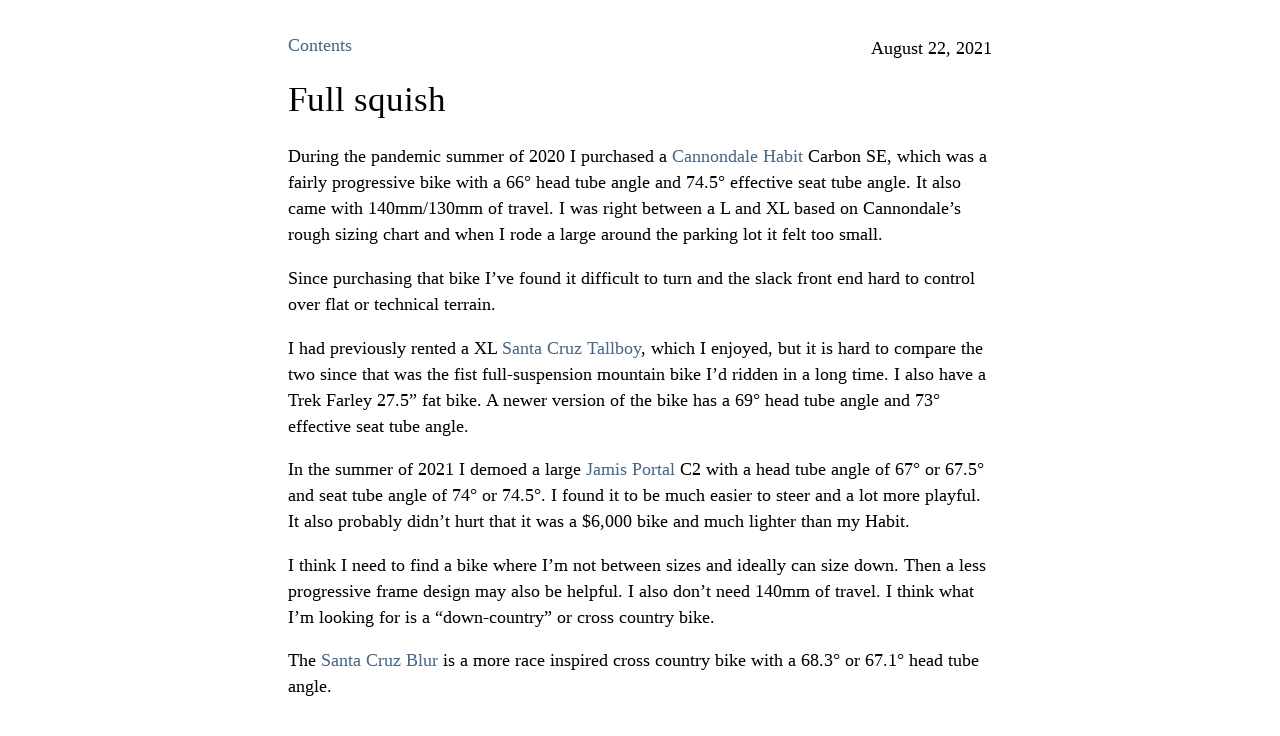

--- FILE ---
content_type: text/html; charset=UTF-8
request_url: https://philipmolloy.com/full-squish.html
body_size: 1598
content:
<!DOCTYPE html PUBLIC "-//W3C//DTD XHTML 1.0 Transitional//EN" "http://www.w3.org/TR/xhtml1/DTD/xhtml1-transitional.dtd">
<html xmlns="http://www.w3.org/1999/xhtml">
<head>
  <meta name="fediverse:creator" content="@philipmolloy@mastodon.social">
  <meta http-equiv="Content-Type" content="text/html; charset=utf-8" />
  <meta http-equiv="Content-Style-Type" content="text/css" />
  <title>Full squish</title>
  <link rel="stylesheet" href="../screen.css" />
<script src='https://api.mapbox.com/mapbox-gl-js/v2.1.1/mapbox-gl.js' type="31c19a099d2e271d51dbd091-text/javascript"></script>
<link href='https://api.mapbox.com/mapbox-gl-js/v2.1.1/mapbox-gl.css' rel='stylesheet' />
</head>
<body>
<div id="container">
<div id="nav" style="text-align: left;">
    <a href="/">Contents</a>
        <span style="float: right;">
        <p class="birth">August 22, 2021</p>
    </span>
    </div>
<div id="header">
    <h1 class="title">Full squish</h1>
    </div>
<p>During the pandemic summer of 2020 I purchased a <a
href="https://www.cannondale.com/en-us/bikes/mountain/trail-bikes/habit">Cannondale
Habit</a> Carbon SE, which was a fairly progressive bike with a 66° head
tube angle and 74.5° effective seat tube angle. It also came with
140mm/130mm of travel. I was right between a L and XL based on
Cannondale’s rough sizing chart and when I rode a large around the
parking lot it felt too small.</p>
<p>Since purchasing that bike I’ve found it difficult to turn and the
slack front end hard to control over flat or technical terrain.</p>
<p>I had previously rented a XL <a
href="https://www.santacruzbicycles.com/en-US/bikes/tallboy">Santa Cruz
Tallboy</a>, which I enjoyed, but it is hard to compare the two since
that was the fist full-suspension mountain bike I’d ridden in a long
time. I also have a Trek Farley 27.5” fat bike. A newer version of the
bike has a 69° head tube angle and 73° effective seat tube angle.</p>
<p>In the summer of 2021 I demoed a large <a
href="https://www.jamisbikes.com/bikes/mountain-bikes/3vo-suspension/portal">Jamis
Portal</a> C2 with a head tube angle of 67° or 67.5° and seat tube angle
of 74° or 74.5°. I found it to be much easier to steer and a lot more
playful. It also probably didn’t hurt that it was a $6,000 bike and much
lighter than my Habit.</p>
<p>I think I need to find a bike where I’m not between sizes and ideally
can size down. Then a less progressive frame design may also be helpful.
I also don’t need 140mm of travel. I think what I’m looking for is a
“down-country” or cross country bike.</p>
<p>The <a
href="https://www.santacruzbicycles.com/en-US/bikes/blur">Santa Cruz
Blur</a> is a more race inspired cross country bike with a 68.3° or
67.1° head tube angle.</p>
</div>
<footer>
    <p>© 2011-2025 Philip Molloy<br />
       This work is licensed under a Creative Commons Attribution-ShareAlike 4.0 International License.
    </p>
</footer>
<script src="/cdn-cgi/scripts/7d0fa10a/cloudflare-static/rocket-loader.min.js" data-cf-settings="31c19a099d2e271d51dbd091-|49" defer></script><script defer src="https://static.cloudflareinsights.com/beacon.min.js/vcd15cbe7772f49c399c6a5babf22c1241717689176015" integrity="sha512-ZpsOmlRQV6y907TI0dKBHq9Md29nnaEIPlkf84rnaERnq6zvWvPUqr2ft8M1aS28oN72PdrCzSjY4U6VaAw1EQ==" data-cf-beacon='{"version":"2024.11.0","token":"97567e787350498fb4fc4d5f7a424d0f","r":1,"server_timing":{"name":{"cfCacheStatus":true,"cfEdge":true,"cfExtPri":true,"cfL4":true,"cfOrigin":true,"cfSpeedBrain":true},"location_startswith":null}}' crossorigin="anonymous"></script>
</body>
</html>


--- FILE ---
content_type: text/css
request_url: https://philipmolloy.com/screen.css
body_size: 694
content:
/* layout */
body {
    margin: 0;
    padding: 0;
    text-align: center;
    font-family: serif;
    font-size: 1.1em;
    min-height: 100vh;
    display: flex;
    flex-direction: column;
}

#container {
    margin: 0 auto;
    padding: 2em;
    text-align: left;
    max-width: 40em;
}

#nav {
}

.birth {
    margin: 0em;
}

/* general formatting */

a:link { color: #476785; text-decoration: none; }
a:visited { color: #474785; text-decoration: none; }
a:hover { color: #243442; text-decoration: underline; }
a:active { color: #343b44; text-decoration: underline; }

p, li {
    line-height: 150%;
}

figure {
    margin: 0;
    margin-bottom: 2em;
}

figcaption {
    color: grey;
    font-family: mono;
    font-size: 0.8em;
    float: left;
}

img {
    margin-top: 2em;
    max-width: 100%;
    box-sizing: border-box;
}

/* header */

h1 {
    font-family: serif;
    font-weight: 400;
    /* margin-top: 0.5em; */
    /* margin-bottom: 0.5em; */
}

#home #header h1 {
    font-family: serif;
    font-weight: 400;
    font-size:4em;
    padding-bottom: 0px;
    margin-bottom: 0px;
}

#home table tr td:first-child {
    width: 60%;
}

body#home #header p {
    margin: 0;
}

h2, h3, h4 {
    font-family: serif;
    font-style: none;
    font-weight: normal;
    margin-bottom: 1em;
}

h2 { font-size: 1.5em; margin: 1.5em 0 0 0; }
h3 { font-size: 1.25em; }

pre, code {
    font-family: Vera Sans Mono, Andale Mono, Consolas, DejaVu Sans Mono, monospace;
    font-size: 0.9em;
}

pre {
    background: #ffffff;
    padding: 0.5em 0.5em 0.5em 1em;
    border: 1px #dfdfdf solid;
}

ul {
        list-style-type: square;
}

/* blog */

ol#pagelist {
    margin: 1em 0;
    padding: 0;
}

ol#pagelist li {
    margin: 0;
    padding: 0;
    list-style: none;
}

.index {
    padding-right: 1em;
}

.date {
    font-size: 0.9em;
    /*padding-left: 1em;*/
    /*color: #aaaaaa;*/
}

#post .metadata {
    color: #333;
}

/* galleries */

body#gallery #container { width: auto; max-width: 100%; }
body#gallery img { margin: 0.5em; float: none; }

/* other */
span#apply {
        text-decoration: line-through;
        color: #ff00ff;
}

/* footnotes */
.footnotes {
    font-size: 0.8em;
}

.footnotes a {
    padding-left: 5px;
}

.footnotes li p {
    margin: 0;
}

/* tables */
table {
    width: 100%;
    border-collapse: collapse;
}

table#genutiv {
    font-size: 0.9em;
    border-collapse: collapse;  /* Single border */
    border-bottom: 1px solid #aaaaaa;
    margin-top: 30px;
}

th, td {
    padding-left: 7px;
    padding-right: 7px;
    padding-top: 4px;
    padding-bottom: 4px;
    vertical-align: top;
}

th {
    font-weight: 100;
    border-bottom: 1px solid #aaaaaa;
}

tfoot {
    color: #aaaaaa;
    font-size: 0.6em;
    font-family: Georgia, sans-serif;
}

blockquote {
    font-style: italic;
}

.caption {
    color: #aaaaaa;
    font-size: 0.6em;
    font-family: Georgia, sans-serif;
}

hr {
    color: #aaaaaa;
}

/* footer */
footer {
    font-size: 0.8em;
    margin-top: auto;
}
